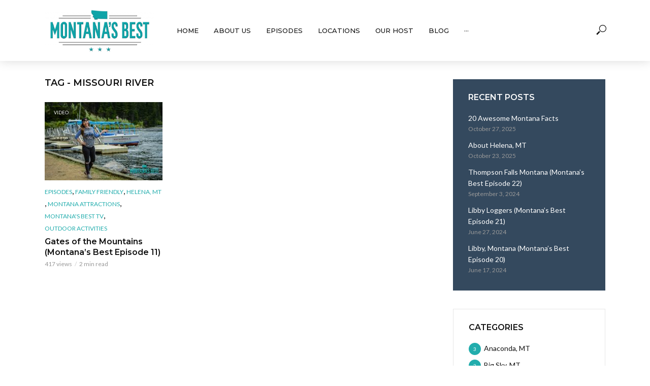

--- FILE ---
content_type: text/html; charset=UTF-8
request_url: https://www.montanasbesttv.com/tag/missouri-river/
body_size: 16645
content:
<!DOCTYPE html>
<html lang="en-US">
<head>
<meta charset="UTF-8">
<meta name="viewport" content="width=device-width,initial-scale=1.0">
<link rel="pingback" href="https://www.montanasbesttv.com/xmlrpc.php">
<link rel="profile" href="https://gmpg.org/xfn/11" />
<title>Missouri River &#8211; Montana&#039;s Best TV</title>
<meta name='robots' content='max-image-preview:large' />
<link rel='dns-prefetch' href='//fonts.googleapis.com' />
<link rel="alternate" type="application/rss+xml" title="Montana&#039;s Best TV &raquo; Feed" href="https://www.montanasbesttv.com/feed/" />
<link rel="alternate" type="application/rss+xml" title="Montana&#039;s Best TV &raquo; Comments Feed" href="https://www.montanasbesttv.com/comments/feed/" />
<link rel="alternate" type="application/rss+xml" title="Montana&#039;s Best TV &raquo; Missouri River Tag Feed" href="https://www.montanasbesttv.com/tag/missouri-river/feed/" />
<script type="text/javascript">
window._wpemojiSettings = {"baseUrl":"https:\/\/s.w.org\/images\/core\/emoji\/14.0.0\/72x72\/","ext":".png","svgUrl":"https:\/\/s.w.org\/images\/core\/emoji\/14.0.0\/svg\/","svgExt":".svg","source":{"concatemoji":"https:\/\/www.montanasbesttv.com\/wp-includes\/js\/wp-emoji-release.min.js?ver=6.2"}};
/*! This file is auto-generated */
!function(e,a,t){var n,r,o,i=a.createElement("canvas"),p=i.getContext&&i.getContext("2d");function s(e,t){p.clearRect(0,0,i.width,i.height),p.fillText(e,0,0);e=i.toDataURL();return p.clearRect(0,0,i.width,i.height),p.fillText(t,0,0),e===i.toDataURL()}function c(e){var t=a.createElement("script");t.src=e,t.defer=t.type="text/javascript",a.getElementsByTagName("head")[0].appendChild(t)}for(o=Array("flag","emoji"),t.supports={everything:!0,everythingExceptFlag:!0},r=0;r<o.length;r++)t.supports[o[r]]=function(e){if(p&&p.fillText)switch(p.textBaseline="top",p.font="600 32px Arial",e){case"flag":return s("\ud83c\udff3\ufe0f\u200d\u26a7\ufe0f","\ud83c\udff3\ufe0f\u200b\u26a7\ufe0f")?!1:!s("\ud83c\uddfa\ud83c\uddf3","\ud83c\uddfa\u200b\ud83c\uddf3")&&!s("\ud83c\udff4\udb40\udc67\udb40\udc62\udb40\udc65\udb40\udc6e\udb40\udc67\udb40\udc7f","\ud83c\udff4\u200b\udb40\udc67\u200b\udb40\udc62\u200b\udb40\udc65\u200b\udb40\udc6e\u200b\udb40\udc67\u200b\udb40\udc7f");case"emoji":return!s("\ud83e\udef1\ud83c\udffb\u200d\ud83e\udef2\ud83c\udfff","\ud83e\udef1\ud83c\udffb\u200b\ud83e\udef2\ud83c\udfff")}return!1}(o[r]),t.supports.everything=t.supports.everything&&t.supports[o[r]],"flag"!==o[r]&&(t.supports.everythingExceptFlag=t.supports.everythingExceptFlag&&t.supports[o[r]]);t.supports.everythingExceptFlag=t.supports.everythingExceptFlag&&!t.supports.flag,t.DOMReady=!1,t.readyCallback=function(){t.DOMReady=!0},t.supports.everything||(n=function(){t.readyCallback()},a.addEventListener?(a.addEventListener("DOMContentLoaded",n,!1),e.addEventListener("load",n,!1)):(e.attachEvent("onload",n),a.attachEvent("onreadystatechange",function(){"complete"===a.readyState&&t.readyCallback()})),(e=t.source||{}).concatemoji?c(e.concatemoji):e.wpemoji&&e.twemoji&&(c(e.twemoji),c(e.wpemoji)))}(window,document,window._wpemojiSettings);
</script>
<style type="text/css">
img.wp-smiley,
img.emoji {
	display: inline !important;
	border: none !important;
	box-shadow: none !important;
	height: 1em !important;
	width: 1em !important;
	margin: 0 0.07em !important;
	vertical-align: -0.1em !important;
	background: none !important;
	padding: 0 !important;
}
</style>
	<link rel='stylesheet' id='wp-block-library-css' href='https://www.montanasbesttv.com/wp-includes/css/dist/block-library/style.min.css?ver=6.2' type='text/css' media='all' />
<link rel='stylesheet' id='classic-theme-styles-css' href='https://www.montanasbesttv.com/wp-includes/css/classic-themes.min.css?ver=6.2' type='text/css' media='all' />
<style id='global-styles-inline-css' type='text/css'>
body{--wp--preset--color--black: #000000;--wp--preset--color--cyan-bluish-gray: #abb8c3;--wp--preset--color--white: #ffffff;--wp--preset--color--pale-pink: #f78da7;--wp--preset--color--vivid-red: #cf2e2e;--wp--preset--color--luminous-vivid-orange: #ff6900;--wp--preset--color--luminous-vivid-amber: #fcb900;--wp--preset--color--light-green-cyan: #7bdcb5;--wp--preset--color--vivid-green-cyan: #00d084;--wp--preset--color--pale-cyan-blue: #8ed1fc;--wp--preset--color--vivid-cyan-blue: #0693e3;--wp--preset--color--vivid-purple: #9b51e0;--wp--preset--color--vlog-acc: #22adad;--wp--preset--color--vlog-meta: #999999;--wp--preset--color--vlog-txt: #111111;--wp--preset--color--vlog-bg: #ffffff;--wp--preset--color--vlog-highlight-txt: #ffffff;--wp--preset--color--vlog-highlight-bg: #34495e;--wp--preset--gradient--vivid-cyan-blue-to-vivid-purple: linear-gradient(135deg,rgba(6,147,227,1) 0%,rgb(155,81,224) 100%);--wp--preset--gradient--light-green-cyan-to-vivid-green-cyan: linear-gradient(135deg,rgb(122,220,180) 0%,rgb(0,208,130) 100%);--wp--preset--gradient--luminous-vivid-amber-to-luminous-vivid-orange: linear-gradient(135deg,rgba(252,185,0,1) 0%,rgba(255,105,0,1) 100%);--wp--preset--gradient--luminous-vivid-orange-to-vivid-red: linear-gradient(135deg,rgba(255,105,0,1) 0%,rgb(207,46,46) 100%);--wp--preset--gradient--very-light-gray-to-cyan-bluish-gray: linear-gradient(135deg,rgb(238,238,238) 0%,rgb(169,184,195) 100%);--wp--preset--gradient--cool-to-warm-spectrum: linear-gradient(135deg,rgb(74,234,220) 0%,rgb(151,120,209) 20%,rgb(207,42,186) 40%,rgb(238,44,130) 60%,rgb(251,105,98) 80%,rgb(254,248,76) 100%);--wp--preset--gradient--blush-light-purple: linear-gradient(135deg,rgb(255,206,236) 0%,rgb(152,150,240) 100%);--wp--preset--gradient--blush-bordeaux: linear-gradient(135deg,rgb(254,205,165) 0%,rgb(254,45,45) 50%,rgb(107,0,62) 100%);--wp--preset--gradient--luminous-dusk: linear-gradient(135deg,rgb(255,203,112) 0%,rgb(199,81,192) 50%,rgb(65,88,208) 100%);--wp--preset--gradient--pale-ocean: linear-gradient(135deg,rgb(255,245,203) 0%,rgb(182,227,212) 50%,rgb(51,167,181) 100%);--wp--preset--gradient--electric-grass: linear-gradient(135deg,rgb(202,248,128) 0%,rgb(113,206,126) 100%);--wp--preset--gradient--midnight: linear-gradient(135deg,rgb(2,3,129) 0%,rgb(40,116,252) 100%);--wp--preset--duotone--dark-grayscale: url('#wp-duotone-dark-grayscale');--wp--preset--duotone--grayscale: url('#wp-duotone-grayscale');--wp--preset--duotone--purple-yellow: url('#wp-duotone-purple-yellow');--wp--preset--duotone--blue-red: url('#wp-duotone-blue-red');--wp--preset--duotone--midnight: url('#wp-duotone-midnight');--wp--preset--duotone--magenta-yellow: url('#wp-duotone-magenta-yellow');--wp--preset--duotone--purple-green: url('#wp-duotone-purple-green');--wp--preset--duotone--blue-orange: url('#wp-duotone-blue-orange');--wp--preset--font-size--small: 12.8px;--wp--preset--font-size--medium: 20px;--wp--preset--font-size--large: 22.4px;--wp--preset--font-size--x-large: 42px;--wp--preset--font-size--normal: 16px;--wp--preset--font-size--huge: 28.8px;--wp--preset--spacing--20: 0.44rem;--wp--preset--spacing--30: 0.67rem;--wp--preset--spacing--40: 1rem;--wp--preset--spacing--50: 1.5rem;--wp--preset--spacing--60: 2.25rem;--wp--preset--spacing--70: 3.38rem;--wp--preset--spacing--80: 5.06rem;--wp--preset--shadow--natural: 6px 6px 9px rgba(0, 0, 0, 0.2);--wp--preset--shadow--deep: 12px 12px 50px rgba(0, 0, 0, 0.4);--wp--preset--shadow--sharp: 6px 6px 0px rgba(0, 0, 0, 0.2);--wp--preset--shadow--outlined: 6px 6px 0px -3px rgba(255, 255, 255, 1), 6px 6px rgba(0, 0, 0, 1);--wp--preset--shadow--crisp: 6px 6px 0px rgba(0, 0, 0, 1);}:where(.is-layout-flex){gap: 0.5em;}body .is-layout-flow > .alignleft{float: left;margin-inline-start: 0;margin-inline-end: 2em;}body .is-layout-flow > .alignright{float: right;margin-inline-start: 2em;margin-inline-end: 0;}body .is-layout-flow > .aligncenter{margin-left: auto !important;margin-right: auto !important;}body .is-layout-constrained > .alignleft{float: left;margin-inline-start: 0;margin-inline-end: 2em;}body .is-layout-constrained > .alignright{float: right;margin-inline-start: 2em;margin-inline-end: 0;}body .is-layout-constrained > .aligncenter{margin-left: auto !important;margin-right: auto !important;}body .is-layout-constrained > :where(:not(.alignleft):not(.alignright):not(.alignfull)){max-width: var(--wp--style--global--content-size);margin-left: auto !important;margin-right: auto !important;}body .is-layout-constrained > .alignwide{max-width: var(--wp--style--global--wide-size);}body .is-layout-flex{display: flex;}body .is-layout-flex{flex-wrap: wrap;align-items: center;}body .is-layout-flex > *{margin: 0;}:where(.wp-block-columns.is-layout-flex){gap: 2em;}.has-black-color{color: var(--wp--preset--color--black) !important;}.has-cyan-bluish-gray-color{color: var(--wp--preset--color--cyan-bluish-gray) !important;}.has-white-color{color: var(--wp--preset--color--white) !important;}.has-pale-pink-color{color: var(--wp--preset--color--pale-pink) !important;}.has-vivid-red-color{color: var(--wp--preset--color--vivid-red) !important;}.has-luminous-vivid-orange-color{color: var(--wp--preset--color--luminous-vivid-orange) !important;}.has-luminous-vivid-amber-color{color: var(--wp--preset--color--luminous-vivid-amber) !important;}.has-light-green-cyan-color{color: var(--wp--preset--color--light-green-cyan) !important;}.has-vivid-green-cyan-color{color: var(--wp--preset--color--vivid-green-cyan) !important;}.has-pale-cyan-blue-color{color: var(--wp--preset--color--pale-cyan-blue) !important;}.has-vivid-cyan-blue-color{color: var(--wp--preset--color--vivid-cyan-blue) !important;}.has-vivid-purple-color{color: var(--wp--preset--color--vivid-purple) !important;}.has-black-background-color{background-color: var(--wp--preset--color--black) !important;}.has-cyan-bluish-gray-background-color{background-color: var(--wp--preset--color--cyan-bluish-gray) !important;}.has-white-background-color{background-color: var(--wp--preset--color--white) !important;}.has-pale-pink-background-color{background-color: var(--wp--preset--color--pale-pink) !important;}.has-vivid-red-background-color{background-color: var(--wp--preset--color--vivid-red) !important;}.has-luminous-vivid-orange-background-color{background-color: var(--wp--preset--color--luminous-vivid-orange) !important;}.has-luminous-vivid-amber-background-color{background-color: var(--wp--preset--color--luminous-vivid-amber) !important;}.has-light-green-cyan-background-color{background-color: var(--wp--preset--color--light-green-cyan) !important;}.has-vivid-green-cyan-background-color{background-color: var(--wp--preset--color--vivid-green-cyan) !important;}.has-pale-cyan-blue-background-color{background-color: var(--wp--preset--color--pale-cyan-blue) !important;}.has-vivid-cyan-blue-background-color{background-color: var(--wp--preset--color--vivid-cyan-blue) !important;}.has-vivid-purple-background-color{background-color: var(--wp--preset--color--vivid-purple) !important;}.has-black-border-color{border-color: var(--wp--preset--color--black) !important;}.has-cyan-bluish-gray-border-color{border-color: var(--wp--preset--color--cyan-bluish-gray) !important;}.has-white-border-color{border-color: var(--wp--preset--color--white) !important;}.has-pale-pink-border-color{border-color: var(--wp--preset--color--pale-pink) !important;}.has-vivid-red-border-color{border-color: var(--wp--preset--color--vivid-red) !important;}.has-luminous-vivid-orange-border-color{border-color: var(--wp--preset--color--luminous-vivid-orange) !important;}.has-luminous-vivid-amber-border-color{border-color: var(--wp--preset--color--luminous-vivid-amber) !important;}.has-light-green-cyan-border-color{border-color: var(--wp--preset--color--light-green-cyan) !important;}.has-vivid-green-cyan-border-color{border-color: var(--wp--preset--color--vivid-green-cyan) !important;}.has-pale-cyan-blue-border-color{border-color: var(--wp--preset--color--pale-cyan-blue) !important;}.has-vivid-cyan-blue-border-color{border-color: var(--wp--preset--color--vivid-cyan-blue) !important;}.has-vivid-purple-border-color{border-color: var(--wp--preset--color--vivid-purple) !important;}.has-vivid-cyan-blue-to-vivid-purple-gradient-background{background: var(--wp--preset--gradient--vivid-cyan-blue-to-vivid-purple) !important;}.has-light-green-cyan-to-vivid-green-cyan-gradient-background{background: var(--wp--preset--gradient--light-green-cyan-to-vivid-green-cyan) !important;}.has-luminous-vivid-amber-to-luminous-vivid-orange-gradient-background{background: var(--wp--preset--gradient--luminous-vivid-amber-to-luminous-vivid-orange) !important;}.has-luminous-vivid-orange-to-vivid-red-gradient-background{background: var(--wp--preset--gradient--luminous-vivid-orange-to-vivid-red) !important;}.has-very-light-gray-to-cyan-bluish-gray-gradient-background{background: var(--wp--preset--gradient--very-light-gray-to-cyan-bluish-gray) !important;}.has-cool-to-warm-spectrum-gradient-background{background: var(--wp--preset--gradient--cool-to-warm-spectrum) !important;}.has-blush-light-purple-gradient-background{background: var(--wp--preset--gradient--blush-light-purple) !important;}.has-blush-bordeaux-gradient-background{background: var(--wp--preset--gradient--blush-bordeaux) !important;}.has-luminous-dusk-gradient-background{background: var(--wp--preset--gradient--luminous-dusk) !important;}.has-pale-ocean-gradient-background{background: var(--wp--preset--gradient--pale-ocean) !important;}.has-electric-grass-gradient-background{background: var(--wp--preset--gradient--electric-grass) !important;}.has-midnight-gradient-background{background: var(--wp--preset--gradient--midnight) !important;}.has-small-font-size{font-size: var(--wp--preset--font-size--small) !important;}.has-medium-font-size{font-size: var(--wp--preset--font-size--medium) !important;}.has-large-font-size{font-size: var(--wp--preset--font-size--large) !important;}.has-x-large-font-size{font-size: var(--wp--preset--font-size--x-large) !important;}
.wp-block-navigation a:where(:not(.wp-element-button)){color: inherit;}
:where(.wp-block-columns.is-layout-flex){gap: 2em;}
.wp-block-pullquote{font-size: 1.5em;line-height: 1.6;}
</style>
<link rel='stylesheet' id='redux-extendify-styles-css' href='https://www.montanasbesttv.com/wp-content/plugins/redux-framework/redux-core/assets/css/extendify-utilities.css?ver=4.4.1' type='text/css' media='all' />
<link rel='stylesheet' id='contact-form-7-css' href='https://www.montanasbesttv.com/wp-content/plugins/contact-form-7/includes/css/styles.css?ver=5.7.6' type='text/css' media='all' />
<link rel='stylesheet' id='mks_shortcodes_simple_line_icons-css' href='https://www.montanasbesttv.com/wp-content/plugins/meks-flexible-shortcodes/css/simple-line/simple-line-icons.css?ver=1.3.5' type='text/css' media='screen' />
<link rel='stylesheet' id='mks_shortcodes_css-css' href='https://www.montanasbesttv.com/wp-content/plugins/meks-flexible-shortcodes/css/style.css?ver=1.3.5' type='text/css' media='screen' />
<link rel='stylesheet' id='mc4wp-form-basic-css' href='https://www.montanasbesttv.com/wp-content/plugins/mailchimp-for-wp/assets/css/form-basic.css?ver=4.9.4' type='text/css' media='all' />
<link rel='stylesheet' id='vlog-fonts-css' href='https://fonts.googleapis.com/css?family=Lato%3A400%7CMontserrat%3A400%2C600%2C500&#038;subset=latin%2Clatin-ext&#038;ver=2.3.1' type='text/css' media='all' />
<link rel='stylesheet' id='vlog-main-css' href='https://www.montanasbesttv.com/wp-content/themes/themeforest/vlog/assets/css/min.css?ver=2.3.1' type='text/css' media='all' />
<style id='vlog-main-inline-css' type='text/css'>
body,#cancel-comment-reply-link,.vlog-wl-action .vlog-button,.vlog-actions-menu .vlog-action-login a {color: #111111;font-family: 'Lato';font-weight: 400;}.vlog-body-box{background-color:#ffffff;}h1, h2, h3, h4, h5, h6,.h1, .h2, .h3, .h4, .h5, .h6,blockquote,.vlog-comments .url,.comment-author b,.vlog-site-header .site-title a,.entry-content thead td,#bbpress-forums .bbp-forum-title, #bbpress-forums .bbp-topic-permalink,.wp-block-cover .wp-block-cover-image-text, .wp-block-cover .wp-block-cover-text, .wp-block-cover h2, .wp-block-cover-image .wp-block-cover-image-text, .wp-block-cover-image .wp-block-cover-text, .wp-block-cover-image h2 {font-family: 'Montserrat';font-weight: 600;}.vlog-site-header a,.dl-menuwrapper li a{font-family: 'Montserrat';font-weight: 500;}body{font-size: 1.6rem;}.entry-headline.h4{font-size: 1.8rem;}.vlog-site-header .vlog-main-nav li a{font-size: 1.3rem;}.vlog-sidebar, .vlog-site-footer p, .vlog-lay-b .entry-content p, .vlog-lay-c .entry-content p, .vlog-lay-d .entry-content p, .vlog-lay-e .entry-content p{font-size: 1.4rem;}.widget .widget-title{font-size: 1.6rem;}.vlog-mod-head .vlog-mod-title h4{font-size: 1.8rem;}h1, .h1 {font-size: 2.8rem;}h2, .h2 {font-size: 2.4rem;}h3, .h3 {font-size: 2.0rem;}h4, .h4, .vlog-no-sid .vlog-lay-d .h5, .vlog-no-sid .vlog-lay-e .h5, .vlog-no-sid .vlog-lay-f .h5 {font-size: 1.8rem;}h5, .h5, .vlog-no-sid .vlog-lay-g .h6 {font-size: 1.6rem;}h6, .h6 {font-size: 1.4rem;}.h7{font-size: 1.3rem;}.entry-headline h4{font-size: 1.8rem;}.meta-item{font-size: 1.2rem;}.vlog-top-bar,.vlog-top-bar .sub-menu{background-color: #34495e;}.vlog-top-bar ul li a,.vlog-site-date{color: #8b97a3;}.vlog-top-bar ul li:hover > a{color: #ffffff;}.vlog-header-middle{height: 120px;}.vlog-header-middle .site-title img{max-height: 120px;}.vlog-site-header,.vlog-header-shadow .vlog-header-wrapper,.vlog-site-header .vlog-main-nav .sub-menu,.vlog-actions-button .sub-menu,.vlog-site-header .vlog-main-nav > li:hover > a,.vlog-actions-button:hover > span,.vlog-action-search.active.vlog-actions-button > span,.vlog-actions-search input[type=text]:focus,.vlog-responsive-header,.dl-menuwrapper .dl-menu{background-color: #ffffff;}.vlog-site-header,.vlog-site-header .entry-title a,.vlog-site-header a,.vlog-custom-cart,.dl-menuwrapper li a,.vlog-site-header .vlog-search-form input[type=text],.vlog-responsive-header,.vlog-responsive-header a.vlog-responsive-header .entry-title a,.dl-menuwrapper button,.vlog-remove-wl, .vlog-remove-ll {color: #111111;}.vlog-main-nav .sub-menu li:hover > a,.vlog-main-nav > .current_page_item > a,.vlog-main-nav .current-menu-item > a,.vlog-main-nav li:not(.menu-item-has-children):hover > a,.vlog-actions-button.vlog-action-search:hover span,.vlog-actions-button.vlog-cart-icon:hover a,.dl-menuwrapper li a:focus,.dl-menuwrapper li a:hover,.dl-menuwrapper button:hover,.vlog-main-nav .vlog-mega-menu .entry-title a:hover,.vlog-menu-posts .entry-title a:hover,.vlog-menu-posts .vlog-remove-wl:hover{color: #2badad;}.vlog-site-header .vlog-search-form input[type=text]::-webkit-input-placeholder { color: #111111;}.vlog-site-header .vlog-search-form input[type=text]::-moz-placeholder {color: #111111;}.vlog-site-header .vlog-search-form input[type=text]:-ms-input-placeholder {color: #111111;}.vlog-watch-later-count{background-color: #2badad;}.pulse{-webkit-box-shadow: 0 0 0 0 #f0f0f0, 0 0 0 0 rgba(43,173,173,0.7);box-shadow: 0 0 0 0 #f0f0f0, 0 0 0 0 rgba(43,173,173,0.7);}.vlog-header-bottom{background: #f6f6f6;}.vlog-header-bottom,.vlog-header-bottom .entry-title a,.vlog-header-bottom a,.vlog-header-bottom .vlog-search-form input[type=text]{color: #111111;}.vlog-header-bottom .vlog-main-nav .sub-menu li:hover > a, .vlog-header-bottom .vlog-main-nav > .current_page_item > a, .vlog-header-bottom .vlog-main-nav .current-menu-item > a, .vlog-header-bottom .vlog-main-nav li:not(.menu-item-has-children):hover > a, .vlog-header-bottom .vlog-actions-button.vlog-action-search:hover span,.vlog-header-bottom .entry-title a:hover,.vlog-header-bottom .vlog-remove-wl:hover,.vlog-header-bottom .vlog-mega-menu .entry-title a:hover{color: #9b59b6;}.vlog-header-bottom .vlog-search-form input[type=text]::-webkit-input-placeholder { color: #111111;}.vlog-header-bottom .vlog-search-form input[type=text]::-moz-placeholder {color: #111111;}.vlog-header-bottom .vlog-search-form input[type=text]:-ms-input-placeholder {color: #111111;}.vlog-header-bottom .vlog-watch-later-count{background-color: #9b59b6;}.vlog-header-bottom .pulse{-webkit-box-shadow: 0 0 0 0 #f0f0f0, 0 0 0 0 rgba(155,89,182,0.7);box-shadow: 0 0 0 0 #f0f0f0, 0 0 0 0 rgba(155,89,182,0.7);}.vlog-sticky-header.vlog-site-header,.vlog-sticky-header.vlog-site-header .vlog-main-nav .sub-menu,.vlog-sticky-header .vlog-actions-button .sub-menu,.vlog-sticky-header.vlog-site-header .vlog-main-nav > li:hover > a,.vlog-sticky-header .vlog-actions-button:hover > span,.vlog-sticky-header .vlog-action-search.active.vlog-actions-button > span,.vlog-sticky-header .vlog-actions-search input[type=text]:focus{background-color: #ffffff;}.vlog-sticky-header,.vlog-sticky-header .entry-title a,.vlog-sticky-header a,.vlog-sticky-header .vlog-search-form input[type=text],.vlog-sticky-header.vlog-site-header a{color: #111111;}.vlog-sticky-header .vlog-main-nav .sub-menu li:hover > a,.vlog-sticky-header .vlog-main-nav > .current_page_item > a,.vlog-sticky-header .vlog-main-nav li:not(.menu-item-has-children):hover > a,.vlog-sticky-header .vlog-actions-button.vlog-action-search:hover span,.vlog-sticky-header.vlog-header-bottom .vlog-main-nav .current-menu-item > a,.vlog-sticky-header.vlog-header-bottom .entry-title a:hover,.vlog-sticky-header.vlog-header-bottom.vlog-remove-wl:hover,.vlog-sticky-header .vlog-main-nav .vlog-mega-menu .entry-title a:hover,.vlog-sticky-header .vlog-menu-posts .entry-title a:hover,.vlog-sticky-header .vlog-menu-posts .vlog-remove-wl:hover {color: #2badad;}.vlog-header-bottom .vlog-search-form input[type=text]::-webkit-input-placeholder { color: #111111;}.vlog-header-bottom .vlog-search-form input[type=text]::-moz-placeholder {color: #111111;}.vlog-header-bottom .vlog-search-form input[type=text]:-ms-input-placeholder {color: #111111;}.vlog-sticky-header .vlog-watch-later-count{background-color: #2badad;}.vlog-sticky-header .pulse{-webkit-box-shadow: 0 0 0 0 #f0f0f0, 0 0 0 0 rgba(43,173,173,0.7);box-shadow: 0 0 0 0 #f0f0f0, 0 0 0 0 rgba(43,173,173,0.7);}a{color: #22adad; }.meta-item,.meta-icon,.meta-comments a,.vlog-prev-next-nav .vlog-pn-ico,.comment-metadata a,.widget_calendar table caption,.widget_archive li,.widget_recent_comments li,.rss-date,.widget_rss cite,.widget_tag_cloud a:after,.widget_recent_entries li .post-date,.meta-tags a:after,.bbp-forums .bbp-forum-freshness a,#vlog-video-sticky-close{color: #999999; }.vlog-pagination .dots:hover, .vlog-pagination a, .vlog-post .entry-category a:hover,a.meta-icon:hover,.meta-comments:hover,.meta-comments:hover a,.vlog-prev-next-nav a,.widget_tag_cloud a,.widget_calendar table tfoot tr td a,.vlog-button-search,.meta-tags a,.vlog-all-link:hover,.vlog-sl-item:hover,.entry-content-single .meta-tags a:hover,#bbpress-forums .bbp-forum-title, #bbpress-forums .bbp-topic-permalink{color: #111111; }.vlog-count,.vlog-button,.vlog-pagination .vlog-button,.vlog-pagination .vlog-button:hover,.vlog-listen-later-count,.vlog-cart-icon a .vlog-cart-count,a.page-numbers:hover,.widget_calendar table tbody td a,.vlog-load-more a,.vlog-next a,.vlog-prev a,.vlog-pagination .next,.vlog-pagination .prev,.mks_author_link,.mks_read_more a,.vlog-wl-action .vlog-button,body .mejs-controls .mejs-time-rail .mejs-time-current,.vlog-link-pages a,body a.llms-button-action {background-color: #22adad;}body a.llms-button-action:hover {background-color: #22adad;color: #fff;}.vlog-pagination .uil-ripple-css div:nth-of-type(1),.vlog-pagination .uil-ripple-css div:nth-of-type(2),blockquote{border-color: #22adad;}.entry-content-single a,#bbpress-forums .bbp-forum-title:hover, #bbpress-forums .bbp-topic-permalink:hover{color: #22adad;}.entry-content-single a:hover{color: #111111;}.vlog-site-content,.vlog-content .entry-content-single a.vlog-popup-img { background: #ffffff;}.vlog-content .entry-content-single a.vlog-popup-img{color: #ffffff;}h1,h2,h3,h4,h5,h6,.h1, .h2, .h3, .h4, .h5, .h6,.entry-title a,.vlog-comments .url,.rsswidget:hover,.vlog-format-inplay .entry-category a:hover,.vlog-format-inplay .meta-comments a:hover,.vlog-format-inplay .action-item,.vlog-format-inplay .entry-title a,.vlog-format-inplay .entry-title a:hover { color: #111111;}.widget ul li a{color: #111111;}.widget ul li a:hover,.entry-title a:hover,.widget .vlog-search-form .vlog-button-search:hover,.bypostauthor .comment-body .fn:before,.vlog-comments .url:hover,#cancel-comment-reply-link,.widget_tag_cloud a:hover,.meta-tags a:hover,.vlog-remove-wl:hover{color: #22adad;}.entry-content p{color: #111111;}.widget_calendar #today:after{background: rgba(17,17,17,0.1)}.vlog-button,.vlog-button a,.vlog-pagination .vlog-button,.vlog-pagination .next,.vlog-pagination .prev,a.page-numbers:hover,.widget_calendar table tbody td a,.vlog-featured-info-2 .entry-title a,.vlog-load-more a,.vlog-next a,.vlog-prev a,.mks_author_link,.mks_read_more a,.vlog-wl-action .vlog-button,.vlog-link-pages a,.vlog-link-pages a:hover{color: #FFF;}#cancel-comment-reply-link, .comment-reply-link, .vlog-rm,.vlog-mod-actions .vlog-all-link,.vlog-slider-controls .owl-next, .vlog-slider-controls .owl-prev {color: #22adad; border-color: rgba(34,173,173,0.7)}.vlog-mod-actions .vlog-all-link:hover,.vlog-slider-controls .owl-next:hover, .vlog-slider-controls .owl-prev:hover {color: #111111; border-color: rgba(17,17,17,0.7)}.comment-reply-link:hover,.vlog-rm:hover,a.button.product_type_simple.add_to_cart_button:hover,a.added_to_cart:hover,#cancel-comment-reply-link:hover{color: #111111;border-color: #111111;}.wp-block-button__link,.wp-block-search__button{background: #22adad; color: #ffffff;}.wp-block-button__link:hover,.wp-block-search__button:hover{color: #ffffff;}.wp-block-separator{border-color: rgba(17,17,17,0.2);border-bottom-width: 1px;}.wp-block-calendar tfoot a{color: #22adad; }.vlog-highlight .entry-category,.vlog-highlight .entry-category a,.vlog-highlight .meta-item a,.vlog-highlight .meta-item span,.vlog-highlight .meta-item,.vlog-highlight.widget_tag_cloud a:hover{color: rgba(255,255,255,0.5);}.vlog-highlight {background: #34495e;color: #ffffff;border: none;}.vlog-highlight .widget-title{border-bottom-color: rgba(255,255,255,0.1);}.vlog-highlight .entry-title,.vlog-highlight .entry-category a:hover,.vlog-highlight .action-item,.vlog-highlight .meta-item a:hover,.vlog-highlight .widget-title span,.vlog-highlight .entry-title a,.widget.vlog-highlight ul li a,.vlog-highlight.widget_calendar table tfoot tr td a,.vlog-highlight .widget_tag_cloud a{color: #ffffff;}.vlog-highlight .widget_calendar #today:after{ background: rgba(255,255,255,0.1);}.widget.vlog-highlightinput[type=number], .widget.vlog-highlight input[type=text], .widget.vlog-highlight input[type=email], .widget.vlog-highlight input[type=url], .widget.vlog-highlight input[type=tel], .widget.vlog-highlight input[type=date], .widget.vlog-highlight input[type=password], .widget.vlog-highlight select, .widget.vlog-highlight textarea{background: #FFF;color: #111;border-color: rgba(255,255,255,0.1);}.vlog-highlight .vlog-button-search{color:#111;}.vlog-bg-box,.author .vlog-mod-desc,.vlog-bg{background: rgba(17,17,17,0.05);}.vlog-pagination .current{background: rgba(17,17,17,0.1);}.vlog-site-footer{background: #34495e;color: #ffffff;}.vlog-site-footer .widget-title,.vlog-site-footer .widget_calendar table tbody td a,.vlog-site-footer .widget_calendar table tfoot tr td a,.vlog-site-footer .widget.mks_author_widget h3,.vlog-site-footer.mks_author_link,.vlog-site-footer .vlog-button:hover,.vlog-site-footer .meta-item a:hover,.vlog-site-footer .entry-category a:hover {color: #ffffff;}.vlog-site-footer a,.vlog-site-footer ul li a,.vlog-site-footer .widget_calendar table tbody td a:hover,.vlog-site-footer .widget_calendar table tfoot tr td a:hover{color: rgba(255,255,255,0.8);}.vlog-site-footer .meta-item a,.vlog-site-footer .meta-item .meta-icon,.vlog-site-footer .widget_recent_entries li .post-date,.vlog-site-footer .meta-item{color: rgba(255,255,255,0.5);}.vlog-site-footer .meta-comments:hover,.vlog-site-footer ul li a:hover,.vlog-site-footer a:hover{color: #319ca0;}.vlog-site-footer .widget .vlog-count,.vlog-site-footer .widget_calendar table tbody td a,.vlog-site-footer a.mks_author_link,.vlog-site-footer a.mks_author_link:hover,.vlog-site-footer .widget_calendar table tbody td a:hover{color: #34495e;background: #319ca0;}.vlog-site-footer .widget .vlog-search-form input[type=text],.vlog-site-footer select{ background: #FFF; color: #111; border:#ffffff;}.vlog-site-footer .widget .vlog-search-form .vlog-button-search{color: #111;}.vlog-site-footer .vlog-mod-actions .vlog-all-link, .vlog-site-footer .vlog-slider-controls .owl-next, .vlog-site-footer .vlog-slider-controls .owl-prev{ color: rgba(255,255,255,0.8); border-color:rgba(255,255,255,0.8);}.vlog-site-footer .vlog-mod-actions .vlog-all-link:hover, .vlog-site-footer .vlog-slider-controls .owl-next:hover, .vlog-site-footer .vlog-slider-controls .owl-prev:hover{ color: rgba(255,255,255,1); border-color:rgba(255,255,255,1);}.entry-content-single ul > li:before,.vlog-comments .comment-content ul > li:before{color: #22adad;}input[type=number], input[type=text], input[type=email],input[type=search], input[type=url], input[type=tel], input[type=date], input[type=password], select, textarea,.widget,.vlog-comments,.comment-list,.comment .comment-respond,.widget .vlog-search-form input[type=text],.vlog-content .vlog-prev-next-nav,.vlog-wl-action,.vlog-mod-desc .vlog-search-form,.entry-content table,.entry-content td, .entry-content th,.entry-content-single table,.entry-content-single td, .entry-content-single th,.vlog-comments table,.vlog-comments td, .vlog-comments th,.wp-block-calendar tfoot{border-color: rgba(17,17,17,0.1);}input[type=number]:focus, input[type=text]:focus, input[type=email]:focus, input[type=url]:focus, input[type=tel]:focus, input[type=date]:focus, input[type=password]:focus, select:focus, textarea:focus{border-color: rgba(17,17,17,0.3);}input[type=number], input[type=text], input[type=email], input[type=url], input[type=tel], input[type=date], input[type=password], select, textarea{background-color: rgba(17,17,17,0.03);}body div.wpforms-container-full .wpforms-form input, body div.wpforms-container-full .wpforms-form select, body div.wpforms-container-full .wpforms-form textarea {background-color: rgba(17,17,17,0.03) !important; border-color: rgba(17,17,17,0.1) !important;}.vlog-button,input[type="submit"],.wpcf7-submit,input[type="button"],body div.wpforms-container-full .wpforms-form input[type=submit], body div.wpforms-container-full .wpforms-form button[type=submit], body div.wpforms-container-full .wpforms-form .wpforms-page-button,body div.wpforms-container-full .wpforms-form input[type=submit]:hover, body div.wpforms-container-full .wpforms-form button[type=submit]:hover, body div.wpforms-container-full .wpforms-form .wpforms-page-button:hover {background-color: #22adad;}.vlog-comments .comment-content{color: rgba(17,17,17,0.8);}li.bypostauthor > .comment-body,.vlog-rm {border-color: #22adad;}.vlog-ripple-circle{stroke: #22adad;}.vlog-cover-bg,.vlog-featured-2 .vlog-featured-item,.vlog-featured-3 .vlog-featured-item,.vlog-featured-4 .owl-item,.vlog-featured-5{height: 500px;}.vlog-fa-5-wrapper{height: 428px;}.vlog-fa-5-wrapper .fa-item{height: 178px;}div.bbp-submit-wrapper button, #bbpress-forums #bbp-your-profile fieldset.submit button{color:#FFF;background-color: #22adad;}.vlog-breadcrumbs a:hover{color: #111111;}.vlog-breadcrumbs{ border-bottom: 1px solid rgba(17,17,17,0.1);}.vlog-special-tag-label{background-color: rgba(34,173,173,0.5);}.vlog-special-tag-label{background-color: rgba(34,173,173,0.5);}.entry-image:hover .vlog-special-tag-label{background-color: rgba(34,173,173,0.8);}.vlog-format-inplay .entry-category a,.vlog-format-inplay .action-item:hover,.vlog-featured .vlog-format-inplay .meta-icon,.vlog-featured .vlog-format-inplay .meta-item,.vlog-format-inplay .meta-comments a,.vlog-featured-2 .vlog-format-inplay .entry-category a,.vlog-featured-2 .vlog-format-inplay .action-item:hover,.vlog-featured-2 .vlog-format-inplay .meta-icon,.vlog-featured-2 .vlog-format-inplay .meta-item,.vlog-featured-2 .vlog-format-inplay .meta-comments a{color: rgba(17,17,17,0.7);}.site-title{text-transform: uppercase;}.site-description{text-transform: uppercase;}.vlog-site-header{text-transform: uppercase;}.vlog-top-bar{text-transform: uppercase;}.entry-title{text-transform: none;}.entry-category a{text-transform: uppercase;}.vlog-mod-title, comment-author .fn{text-transform: uppercase;}.widget-title{text-transform: uppercase;}.has-small-font-size{ font-size: 1.1rem;}.has-large-font-size{ font-size: 1.8rem;}.has-huge-font-size{ font-size: 2.1rem;}@media(min-width: 768px){.has-small-font-size{ font-size: 1.2rem;}.has-normal-font-size{ font-size: 1.6rem;}.has-large-font-size{ font-size: 2.2rem;}.has-huge-font-size{ font-size: 2.8rem;}}.has-vlog-acc-background-color{ background-color: #22adad;}.has-vlog-acc-color{ color: #22adad;}.has-vlog-meta-background-color{ background-color: #999999;}.has-vlog-meta-color{ color: #999999;}.has-vlog-txt-background-color{ background-color: #111111;}.has-vlog-txt-color{ color: #111111;}.has-vlog-bg-background-color{ background-color: #ffffff;}.has-vlog-bg-color{ color: #ffffff;}.has-vlog-highlight-txt-background-color{ background-color: #ffffff;}.has-vlog-highlight-txt-color{ color: #ffffff;}.has-vlog-highlight-bg-background-color{ background-color: #34495e;}.has-vlog-highlight-bg-color{ color: #34495e;}
</style>
<link rel='stylesheet' id='meks-ads-widget-css' href='https://www.montanasbesttv.com/wp-content/plugins/meks-easy-ads-widget/css/style.css?ver=2.0.6' type='text/css' media='all' />
<link rel='stylesheet' id='meks_instagram-widget-styles-css' href='https://www.montanasbesttv.com/wp-content/plugins/meks-easy-instagram-widget/css/widget.css?ver=6.2' type='text/css' media='all' />
<link rel='stylesheet' id='meks-flickr-widget-css' href='https://www.montanasbesttv.com/wp-content/plugins/meks-simple-flickr-widget/css/style.css?ver=1.2' type='text/css' media='all' />
<link rel='stylesheet' id='meks-author-widget-css' href='https://www.montanasbesttv.com/wp-content/plugins/meks-smart-author-widget/css/style.css?ver=1.1.3' type='text/css' media='all' />
<link rel='stylesheet' id='meks-social-widget-css' href='https://www.montanasbesttv.com/wp-content/plugins/meks-smart-social-widget/css/style.css?ver=1.6' type='text/css' media='all' />
<link rel='stylesheet' id='meks-themeforest-widget-css' href='https://www.montanasbesttv.com/wp-content/plugins/meks-themeforest-smart-widget/css/style.css?ver=1.4' type='text/css' media='all' />
<link rel='stylesheet' id='esf-custom-fonts-css' href='https://www.montanasbesttv.com/wp-content/plugins/easy-facebook-likebox/frontend/assets/css/esf-custom-fonts.css?ver=6.2' type='text/css' media='all' />
<link rel='stylesheet' id='esf-insta-frontend-css' href='https://www.montanasbesttv.com/wp-content/plugins/easy-facebook-likebox//instagram/frontend/assets/css/esf-insta-frontend.css?ver=6.2' type='text/css' media='all' />
<link rel='stylesheet' id='esf-insta-customizer-style-css' href='https://www.montanasbesttv.com/wp-admin/admin-ajax.php?action=esf-insta-customizer-style&#038;ver=6.2' type='text/css' media='all' />
<link rel='stylesheet' id='meks_ess-main-css' href='https://www.montanasbesttv.com/wp-content/plugins/meks-easy-social-share/assets/css/main.css?ver=1.2.9' type='text/css' media='all' />
<!--n2css--><script type='text/javascript' src='https://www.montanasbesttv.com/wp-includes/js/jquery/jquery.min.js?ver=3.6.3' id='jquery-core-js'></script>
<script type='text/javascript' src='https://www.montanasbesttv.com/wp-includes/js/jquery/jquery-migrate.min.js?ver=3.4.0' id='jquery-migrate-js'></script>
<script type='text/javascript' src='https://www.montanasbesttv.com/wp-content/plugins/easy-facebook-likebox/frontend/assets/js/imagesloaded.pkgd.min.js?ver=6.2' id='imagesloaded.pkgd.min-js'></script>
<script type='text/javascript' id='esf-insta-public-js-extra'>
/* <![CDATA[ */
var esf_insta = {"ajax_url":"https:\/\/www.montanasbesttv.com\/wp-admin\/admin-ajax.php","version":"free","nonce":"1fc55f6c00"};
/* ]]> */
</script>
<script type='text/javascript' src='https://www.montanasbesttv.com/wp-content/plugins/easy-facebook-likebox//instagram/frontend/assets/js/esf-insta-public.js?ver=1' id='esf-insta-public-js'></script>
<link rel="https://api.w.org/" href="https://www.montanasbesttv.com/wp-json/" /><link rel="alternate" type="application/json" href="https://www.montanasbesttv.com/wp-json/wp/v2/tags/184" /><link rel="EditURI" type="application/rsd+xml" title="RSD" href="https://www.montanasbesttv.com/xmlrpc.php?rsd" />
<link rel="wlwmanifest" type="application/wlwmanifest+xml" href="https://www.montanasbesttv.com/wp-includes/wlwmanifest.xml" />
<meta name="generator" content="WordPress 6.2" />
<meta name="generator" content="Redux 4.4.1" /><meta name="cdp-version" content="1.3.9" /><link rel="icon" href="https://www.montanasbesttv.com/wp-content/uploads/2021/09/cropped-favicon-32x32.png" sizes="32x32" />
<link rel="icon" href="https://www.montanasbesttv.com/wp-content/uploads/2021/09/cropped-favicon-192x192.png" sizes="192x192" />
<link rel="apple-touch-icon" href="https://www.montanasbesttv.com/wp-content/uploads/2021/09/cropped-favicon-180x180.png" />
<meta name="msapplication-TileImage" content="https://www.montanasbesttv.com/wp-content/uploads/2021/09/cropped-favicon-270x270.png" />
		<style type="text/css" id="wp-custom-css">
			.es_textbox_class,
.mc4wp-form-basic input[type=email]{
    border-color:#7c7b97 !important;
    color:#fff;
}
.mc4wp-form-basic label{font-weight:normal;}
.mc4wp-form-basic .mc4wp-success{color:#5bff4e;}
.bgcat{
    background-color:#07a7a7;
    color:#fff;padding:30px 30px;
    margin-bottom:40px;
}

.bgpict{
    background: url("https://www.montanasbesttv.com/wp-content/uploads/2021/09/juliemacposter-1x.jpg") top center no-repeat;
    background-size: cover;
    min-height: 520px;
}
.bgpict2{
    background: url("https://www.montanasbesttv.com/wp-content/uploads/2021/09/indexpagebg-mountainscene-2x-littlesky.jpg") bottom center no-repeat;
    background-size: cover;
    min-height: 700px;
    color:#fff !important;
}
.vlog-button, input[type="submit"],.es_textbox_button,.mc4wp-form-basic input[type=submit]
{background-color: #6A5ACD !important;}
.btnbig{
    font-size: 16px;
    padding: 18px 32px;
}
.bgpict2 h2{color:#fff !important;}
.list>li {
    margin-bottom:15px;
    line-height: 26px;
    padding-left: 20px;
    position: relative;
}
.list>li::before {
    content: "\2022 \00a0\00a0";
    color: #f8ac43;
    font-size: 24px;
    font-weight: 700;
    font-family: Arial,'Open Sans',sans-serif;
    height: 26px;
    line-height: 26px;
    position: absolute;
    top: 2px;
    left: 0;
}
@media (-webkit-min-device-pixel-ratio: 2), 
(min-resolution: 192dpi) { 

    .bgpict{
        background:url("https://www.montanasbesttv.com/wp-content/uploads/2021/09/juliemacposter-1x.jpg") top center no-repeat;
        background-size: cover;
        min-height: 520px;
    }
    .bgpict2{
        background:url("https://www.montanasbesttv.com/wp-content/uploads/2021/09/indexpagebg-mountainscene-2x-littlesky.jpg") bottom center no-repeat;
        background-size: cover;
        min-height: 700px;
    }
}
@media screen and (min-width: 1600px) {
    .bgpict{
        min-height: 620px;
    }
}		</style>
		<style id="wpforms-css-vars-root">
				:root {
					--wpforms-field-border-radius: 3px;
--wpforms-field-background-color: #ffffff;
--wpforms-field-border-color: rgba( 0, 0, 0, 0.25 );
--wpforms-field-text-color: rgba( 0, 0, 0, 0.7 );
--wpforms-label-color: rgba( 0, 0, 0, 0.85 );
--wpforms-label-sublabel-color: rgba( 0, 0, 0, 0.55 );
--wpforms-label-error-color: #d63637;
--wpforms-button-border-radius: 3px;
--wpforms-button-background-color: #066aab;
--wpforms-button-text-color: #ffffff;
--wpforms-field-size-input-height: 43px;
--wpforms-field-size-input-spacing: 15px;
--wpforms-field-size-font-size: 16px;
--wpforms-field-size-line-height: 19px;
--wpforms-field-size-padding-h: 14px;
--wpforms-field-size-checkbox-size: 16px;
--wpforms-field-size-sublabel-spacing: 5px;
--wpforms-field-size-icon-size: 1;
--wpforms-label-size-font-size: 16px;
--wpforms-label-size-line-height: 19px;
--wpforms-label-size-sublabel-font-size: 14px;
--wpforms-label-size-sublabel-line-height: 17px;
--wpforms-button-size-font-size: 17px;
--wpforms-button-size-height: 41px;
--wpforms-button-size-padding-h: 15px;
--wpforms-button-size-margin-top: 10px;

				}
			</style></head>

<body class="archive tag tag-missouri-river tag-184 vlog-v_2_3_1">

	    
                
                
        <header id="header" class="vlog-site-header vlog-header-shadow hidden-xs hidden-sm">
            
            <div class="vlog-header-wrapper">
<div class="container">
	<div class="vlog-header-1 vlog-header-middle">
		<div class="vlog-slot-l">
			
<div class="vlog-site-branding vlog-logo-only">

			<span class="site-title h1"><a href="https://www.montanasbesttv.com/" rel="home"><img class="vlog-logo" src="https://www.montanasbesttv.com/wp-content/uploads/2021/02/Montanas-Best-No-Taglne-scaled.jpg" alt="Montana&#039;s Best TV"></a></span>
	
	</div>

		</div>
		<div class="vlog-slot-c">
			<nav class="vlog-main-navigation">	
				<ul id="menu-topmenu" class="vlog-main-nav vlog-menu"><li id="menu-item-35" class="menu-item menu-item-type-post_type menu-item-object-page menu-item-home menu-item-35"><a href="https://www.montanasbesttv.com/">Home</a><li id="menu-item-573" class="menu-item menu-item-type-post_type menu-item-object-page menu-item-573"><a href="https://www.montanasbesttv.com/about-us/">About Us</a><li id="menu-item-516" class="menu-item menu-item-type-post_type menu-item-object-page menu-item-516"><a href="https://www.montanasbesttv.com/episodes/">Episodes</a><li id="menu-item-834" class="menu-item menu-item-type-post_type menu-item-object-page menu-item-has-children menu-item-834"><a href="https://www.montanasbesttv.com/locations-in-montana/">Locations</a>
<ul class="sub-menu">
	<li id="menu-item-896" class="menu-item menu-item-type-post_type menu-item-object-page menu-item-896"><a href="https://www.montanasbesttv.com/anaconda-montana/">Anaconda, MT</a>	<li id="menu-item-914" class="menu-item menu-item-type-post_type menu-item-object-page menu-item-914"><a href="https://www.montanasbesttv.com/big-sky/">Big Sky, MT</a>	<li id="menu-item-880" class="menu-item menu-item-type-post_type menu-item-object-page menu-item-880"><a href="https://www.montanasbesttv.com/billings-montana/">Billings, MT</a>	<li id="menu-item-1049" class="menu-item menu-item-type-post_type menu-item-object-page menu-item-1049"><a href="https://www.montanasbesttv.com/bozeman-montana/">Bozeman, MT</a>	<li id="menu-item-1041" class="menu-item menu-item-type-post_type menu-item-object-page menu-item-1041"><a href="https://www.montanasbesttv.com/columbia-falls-mt/">Columbia Falls, MT</a>	<li id="menu-item-852" class="menu-item menu-item-type-post_type menu-item-object-page menu-item-852"><a href="https://www.montanasbesttv.com/whitefish-montana/">Whitefish, MT</a></ul>
<li id="menu-item-474" class="menu-item menu-item-type-post_type menu-item-object-page menu-item-474"><a href="https://www.montanasbesttv.com/about-our-host-julie-mac/">Our Host</a><li id="menu-item-496" class="menu-item menu-item-type-post_type menu-item-object-page menu-item-has-children menu-item-496"><a href="https://www.montanasbesttv.com/blog-2/">Blog</a>
<ul class="sub-menu">
	<li id="menu-item-1143" class="menu-item menu-item-type-post_type menu-item-object-page menu-item-1143"><a href="https://www.montanasbesttv.com/blog-2/montana-attractions/">Montana Attractions</a>	<li id="menu-item-543" class="menu-item menu-item-type-post_type menu-item-object-page menu-item-543"><a href="https://www.montanasbesttv.com/blog-2/family-friendly/">Family Friendly</a>	<li id="menu-item-534" class="menu-item menu-item-type-post_type menu-item-object-page menu-item-534"><a href="https://www.montanasbesttv.com/blog-2/taste-bud-experiences/">Taste Bud Experiences</a>	<li id="menu-item-1145" class="menu-item menu-item-type-post_type menu-item-object-page menu-item-1145"><a href="https://www.montanasbesttv.com/blog-2/montana-parks/">Montana Parks</a>	<li id="menu-item-1144" class="menu-item menu-item-type-post_type menu-item-object-page menu-item-1144"><a href="https://www.montanasbesttv.com/blog-2/montana-outdoor-activities/">Montana Outdoor Activities</a>	<li id="menu-item-550" class="menu-item menu-item-type-post_type menu-item-object-page menu-item-550"><a href="https://www.montanasbesttv.com/blog-2/businesses-worth-mentioning/">Businesses Worth Mentioning</a>	<li id="menu-item-633" class="menu-item menu-item-type-post_type menu-item-object-page menu-item-633"><a href="https://www.montanasbesttv.com/blog-2/word-on-the-street/">Word On The Street</a>	<li id="menu-item-1146" class="menu-item menu-item-type-post_type menu-item-object-page menu-item-1146"><a href="https://www.montanasbesttv.com/blog-2/montana-best-hats/">Montana Best Hats</a></ul>
<li id="menu-item-520" class="menu-item menu-item-type-post_type menu-item-object-page menu-item-520"><a href="https://www.montanasbesttv.com/contact-us/">Contact Us</a><li id="vlog-menu-item-more" class="menu-item menu-item-type-custom menu-item-object-custom menu-item-has-children"><a href="javascript:void(0)">&middot;&middot;&middot;</a><ul class="sub-menu"></ul></li></ul>	</nav>     
		</div> 	
		<div class="vlog-slot-r">
				<div class="vlog-actions-menu">
	<ul class="vlog-menu">
					<li class="vlog-actions-button vlog-action-search">
	<span>
		<i class="fv fv-search"></i>
	</span>
	<ul class="sub-menu">
		<form class="vlog-search-form" action="https://www.montanasbesttv.com/" method="get"><input name="s" type="text" value="" placeholder="Type here to search..." /><button type="submit" class="vlog-button-search"><i class="fv fv-search"></i></button>
</form>	</ul>
</li>								</ul>
	</div>
		</div>
	</div>
</div>
</div>    
        </header>
    
                        					
<div id="vlog-sticky-header" class="vlog-sticky-header vlog-site-header vlog-header-shadow vlog-header-bottom hidden-xs hidden-sm">
	
		<div class="container">
				<div class="vlog-slot-l">
										
<div class="vlog-site-branding vlog-logo-only">

			<span class="site-title h1"><a href="https://www.montanasbesttv.com/" rel="home"><img class="vlog-logo" src="https://www.montanasbesttv.com/wp-content/uploads/2021/02/Montanas-Best-No-Taglne-scaled.jpg" alt="Montana&#039;s Best TV"></a></span>
	
	</div>

				</div>
				<div class="vlog-slot-c">
											<nav class="vlog-main-navigation">	
				<ul id="menu-topmenu-1" class="vlog-main-nav vlog-menu"><li class="menu-item menu-item-type-post_type menu-item-object-page menu-item-home menu-item-35"><a href="https://www.montanasbesttv.com/">Home</a><li class="menu-item menu-item-type-post_type menu-item-object-page menu-item-573"><a href="https://www.montanasbesttv.com/about-us/">About Us</a><li class="menu-item menu-item-type-post_type menu-item-object-page menu-item-516"><a href="https://www.montanasbesttv.com/episodes/">Episodes</a><li class="menu-item menu-item-type-post_type menu-item-object-page menu-item-has-children menu-item-834"><a href="https://www.montanasbesttv.com/locations-in-montana/">Locations</a>
<ul class="sub-menu">
	<li class="menu-item menu-item-type-post_type menu-item-object-page menu-item-896"><a href="https://www.montanasbesttv.com/anaconda-montana/">Anaconda, MT</a>	<li class="menu-item menu-item-type-post_type menu-item-object-page menu-item-914"><a href="https://www.montanasbesttv.com/big-sky/">Big Sky, MT</a>	<li class="menu-item menu-item-type-post_type menu-item-object-page menu-item-880"><a href="https://www.montanasbesttv.com/billings-montana/">Billings, MT</a>	<li class="menu-item menu-item-type-post_type menu-item-object-page menu-item-1049"><a href="https://www.montanasbesttv.com/bozeman-montana/">Bozeman, MT</a>	<li class="menu-item menu-item-type-post_type menu-item-object-page menu-item-1041"><a href="https://www.montanasbesttv.com/columbia-falls-mt/">Columbia Falls, MT</a>	<li class="menu-item menu-item-type-post_type menu-item-object-page menu-item-852"><a href="https://www.montanasbesttv.com/whitefish-montana/">Whitefish, MT</a></ul>
<li class="menu-item menu-item-type-post_type menu-item-object-page menu-item-474"><a href="https://www.montanasbesttv.com/about-our-host-julie-mac/">Our Host</a><li class="menu-item menu-item-type-post_type menu-item-object-page menu-item-has-children menu-item-496"><a href="https://www.montanasbesttv.com/blog-2/">Blog</a>
<ul class="sub-menu">
	<li class="menu-item menu-item-type-post_type menu-item-object-page menu-item-1143"><a href="https://www.montanasbesttv.com/blog-2/montana-attractions/">Montana Attractions</a>	<li class="menu-item menu-item-type-post_type menu-item-object-page menu-item-543"><a href="https://www.montanasbesttv.com/blog-2/family-friendly/">Family Friendly</a>	<li class="menu-item menu-item-type-post_type menu-item-object-page menu-item-534"><a href="https://www.montanasbesttv.com/blog-2/taste-bud-experiences/">Taste Bud Experiences</a>	<li class="menu-item menu-item-type-post_type menu-item-object-page menu-item-1145"><a href="https://www.montanasbesttv.com/blog-2/montana-parks/">Montana Parks</a>	<li class="menu-item menu-item-type-post_type menu-item-object-page menu-item-1144"><a href="https://www.montanasbesttv.com/blog-2/montana-outdoor-activities/">Montana Outdoor Activities</a>	<li class="menu-item menu-item-type-post_type menu-item-object-page menu-item-550"><a href="https://www.montanasbesttv.com/blog-2/businesses-worth-mentioning/">Businesses Worth Mentioning</a>	<li class="menu-item menu-item-type-post_type menu-item-object-page menu-item-633"><a href="https://www.montanasbesttv.com/blog-2/word-on-the-street/">Word On The Street</a>	<li class="menu-item menu-item-type-post_type menu-item-object-page menu-item-1146"><a href="https://www.montanasbesttv.com/blog-2/montana-best-hats/">Montana Best Hats</a></ul>
<li class="menu-item menu-item-type-post_type menu-item-object-page menu-item-520"><a href="https://www.montanasbesttv.com/contact-us/">Contact Us</a><li id="vlog-menu-item-more" class="menu-item menu-item-type-custom menu-item-object-custom menu-item-has-children"><a href="javascript:void(0)">&middot;&middot;&middot;</a><ul class="sub-menu"></ul></li></ul>	</nav>					   

				</div> 	
				<div class="vlog-slot-r">
												<div class="vlog-actions-menu">
	<ul class="vlog-menu">
					<li class="vlog-actions-button vlog-action-search">
	<span>
		<i class="fv fv-search"></i>
	</span>
	<ul class="sub-menu">
		<form class="vlog-search-form" action="https://www.montanasbesttv.com/" method="get"><input name="s" type="text" value="" placeholder="Type here to search..." /><button type="submit" class="vlog-button-search"><i class="fv fv-search"></i></button>
</form>	</ul>
</li>								</ul>
	</div>
					 
				</div>
		</div>

</div>				            
        <div id="vlog-responsive-header" class="vlog-responsive-header hidden-lg hidden-md">
	<div class="container">
				<div class="vlog-site-branding mini">
		<span class="site-title h1"><a href="https://www.montanasbesttv.com/" rel="home"><img class="vlog-logo-mini" src="https://www.montanasbesttv.com/wp-content/uploads/2021/02/Montanas-Best-No-Taglne-scaled.jpg" alt="Montana&#039;s Best TV"></a></span>
</div>		
		<ul class="vlog-responsive-actions">
																	<li class="vlog-actions-button vlog-action-search">
	<span>
		<i class="fv fv-search"></i>
	</span>
	<ul class="sub-menu">
		<form class="vlog-search-form" action="https://www.montanasbesttv.com/" method="get"><input name="s" type="text" value="" placeholder="Type here to search..." /><button type="submit" class="vlog-button-search"><i class="fv fv-search"></i></button>
</form>	</ul>
</li>											<li class="vlog-actions-button vlog-watch-later">
	
			
		<span>
			<i class="fv fv-watch-later"></i>
						<span class="vlog-watch-later-count pulse" style="display:none;">0</span>
		</span>

		<ul class="sub-menu">

			<li class="vlog-menu-posts">
							</li>

			<li class="vlog-wl-empty" style="">
				<p class="text-center"><i class="fv fv-watch-later"></i> No videos yet!</p>
				<p class="text-center vlog-small-border">Click on &quot;Watch later&quot; to put videos here</p>
			</li>

		</ul>

		
		</li>										</ul>
	</div>

	<div id="dl-menu" class="dl-menuwrapper">
		<button class="dl-trigger"><i class="fa fa-bars"></i></button>	

						<ul id="menu-topmenu-2" class="vlog-mob-nav dl-menu"><li class="menu-item menu-item-type-post_type menu-item-object-page menu-item-home menu-item-35"><a href="https://www.montanasbesttv.com/">Home</a><li class="menu-item menu-item-type-post_type menu-item-object-page menu-item-573"><a href="https://www.montanasbesttv.com/about-us/">About Us</a><li class="menu-item menu-item-type-post_type menu-item-object-page menu-item-516"><a href="https://www.montanasbesttv.com/episodes/">Episodes</a><li class="menu-item menu-item-type-post_type menu-item-object-page menu-item-has-children menu-item-834"><a href="https://www.montanasbesttv.com/locations-in-montana/">Locations</a>
<ul class="sub-menu">
	<li class="menu-item menu-item-type-post_type menu-item-object-page menu-item-896"><a href="https://www.montanasbesttv.com/anaconda-montana/">Anaconda, MT</a>	<li class="menu-item menu-item-type-post_type menu-item-object-page menu-item-914"><a href="https://www.montanasbesttv.com/big-sky/">Big Sky, MT</a>	<li class="menu-item menu-item-type-post_type menu-item-object-page menu-item-880"><a href="https://www.montanasbesttv.com/billings-montana/">Billings, MT</a>	<li class="menu-item menu-item-type-post_type menu-item-object-page menu-item-1049"><a href="https://www.montanasbesttv.com/bozeman-montana/">Bozeman, MT</a>	<li class="menu-item menu-item-type-post_type menu-item-object-page menu-item-1041"><a href="https://www.montanasbesttv.com/columbia-falls-mt/">Columbia Falls, MT</a>	<li class="menu-item menu-item-type-post_type menu-item-object-page menu-item-852"><a href="https://www.montanasbesttv.com/whitefish-montana/">Whitefish, MT</a></ul>
<li class="menu-item menu-item-type-post_type menu-item-object-page menu-item-474"><a href="https://www.montanasbesttv.com/about-our-host-julie-mac/">Our Host</a><li class="menu-item menu-item-type-post_type menu-item-object-page menu-item-has-children menu-item-496"><a href="https://www.montanasbesttv.com/blog-2/">Blog</a>
<ul class="sub-menu">
	<li class="menu-item menu-item-type-post_type menu-item-object-page menu-item-1143"><a href="https://www.montanasbesttv.com/blog-2/montana-attractions/">Montana Attractions</a>	<li class="menu-item menu-item-type-post_type menu-item-object-page menu-item-543"><a href="https://www.montanasbesttv.com/blog-2/family-friendly/">Family Friendly</a>	<li class="menu-item menu-item-type-post_type menu-item-object-page menu-item-534"><a href="https://www.montanasbesttv.com/blog-2/taste-bud-experiences/">Taste Bud Experiences</a>	<li class="menu-item menu-item-type-post_type menu-item-object-page menu-item-1145"><a href="https://www.montanasbesttv.com/blog-2/montana-parks/">Montana Parks</a>	<li class="menu-item menu-item-type-post_type menu-item-object-page menu-item-1144"><a href="https://www.montanasbesttv.com/blog-2/montana-outdoor-activities/">Montana Outdoor Activities</a>	<li class="menu-item menu-item-type-post_type menu-item-object-page menu-item-550"><a href="https://www.montanasbesttv.com/blog-2/businesses-worth-mentioning/">Businesses Worth Mentioning</a>	<li class="menu-item menu-item-type-post_type menu-item-object-page menu-item-633"><a href="https://www.montanasbesttv.com/blog-2/word-on-the-street/">Word On The Street</a>	<li class="menu-item menu-item-type-post_type menu-item-object-page menu-item-1146"><a href="https://www.montanasbesttv.com/blog-2/montana-best-hats/">Montana Best Hats</a></ul>
<li class="menu-item menu-item-type-post_type menu-item-object-page menu-item-520"><a href="https://www.montanasbesttv.com/contact-us/">Contact Us</a></ul>				
	</div>

</div>
    	<div id="content" class="vlog-site-content">




<div class="vlog-section ">
    <div class="container">
        
        
        <div class="vlog-content">
            <div class="row">
                <div class="vlog-module module-posts col-lg-12">
                	
                	
				    <div class="vlog-mod-head"><div class="vlog-mod-title"><h1 class="h4">Tag - Missouri River</h1></div></div>
				    <div class="row vlog-posts row-eq-height vlog-posts">
				    	
				    								
							
														
								<article class="vlog-lay-e vlog-post col-lg-4 col-sm-4 col-md-4 col-xs-12 post-1394 post type-post status-publish format-standard has-post-thumbnail hentry category-episodes category-family-friendly category-helena category-montana-attractions category-montanas-best-tv category-montana-outdoor-activities tag-boat-tour tag-gates-of-the-mountains tag-helena-montana tag-lewis-and-clark tag-missouri-river tag-montana tag-montana-film-office tag-montana-tourism tag-montana-travel tag-montanas-best">
	
	    <div class="entry-image">
            <a href="https://www.montanasbesttv.com/gates-of-the-mountains-montanas-best-episode-11/" title="Gates of the Mountains (Montana&#8217;s Best Episode 11)" class=""  data-id="1394">
            <img width="232" height="154" src="https://www.montanasbesttv.com/wp-content/uploads/2022/06/DSC8690-copy-232x154.jpg" class="attachment-vlog-lay-e size-vlog-lay-e wp-post-image" alt="Montana&#039;s Best Missouri River" srcset="https://www.montanasbesttv.com/wp-content/uploads/2022/06/DSC8690-copy-232x154.jpg 232w, https://www.montanasbesttv.com/wp-content/uploads/2022/06/DSC8690-copy-300x200.jpg 300w, https://www.montanasbesttv.com/wp-content/uploads/2022/06/DSC8690-copy-1024x683.jpg 1024w, https://www.montanasbesttv.com/wp-content/uploads/2022/06/DSC8690-copy-768x512.jpg 768w, https://www.montanasbesttv.com/wp-content/uploads/2022/06/DSC8690-copy-1104x736.jpg 1104w, https://www.montanasbesttv.com/wp-content/uploads/2022/06/DSC8690-copy-344x229.jpg 344w, https://www.montanasbesttv.com/wp-content/uploads/2022/06/DSC8690-copy-76x50.jpg 76w, https://www.montanasbesttv.com/wp-content/uploads/2022/06/DSC8690-copy-123x82.jpg 123w, https://www.montanasbesttv.com/wp-content/uploads/2022/06/DSC8690-copy-83x55.jpg 83w, https://www.montanasbesttv.com/wp-content/uploads/2022/06/DSC8690-copy-125x83.jpg 125w, https://www.montanasbesttv.com/wp-content/uploads/2022/06/DSC8690-copy.jpg 1280w" sizes="(max-width: 232px) 100vw, 232px" />                              <div class="vlog-labels small"><span class="vlog-format-label">Video</span></div>            	                </a>
    </div>
	
	<div class="entry-header">

		                            
        
                    <span class="entry-category"><a href="https://www.montanasbesttv.com/category/episodes/" class="vlog-cat-106">Episodes</a>, <a href="https://www.montanasbesttv.com/category/family-friendly/" class="vlog-cat-34">Family Friendly</a>, <a href="https://www.montanasbesttv.com/category/montana-locations/helena/" class="vlog-cat-72">Helena, MT</a>, <a href="https://www.montanasbesttv.com/category/montana-attractions/" class="vlog-cat-36">Montana Attractions</a>, <a href="https://www.montanasbesttv.com/category/montanas-best-tv/" class="vlog-cat-10">Montana's Best TV</a>, <a href="https://www.montanasbesttv.com/category/montana-outdoor-activities/" class="vlog-cat-35">Outdoor Activities</a></span>
                
	    <h2 class="entry-title h5"><a href="https://www.montanasbesttv.com/gates-of-the-mountains-montanas-best-episode-11/">Gates of the Mountains (Montana&#8217;s Best Episode 11)</a></h2>
	</div>
    
                        <div class="entry-meta"><div class="meta-item meta-views">417 views</div><div class="meta-item meta-rtime">2 min read</div></div>
            

	    
            

</article>															
													
						
				    </div>

				    
				</div>
            </div>
        </div>

        			

	<div class="vlog-sidebar vlog-sidebar-right">

						
		<div id="recent-posts-2" class="vlog-highlight widget widget_recent_entries">
		<h4 class="widget-title h5"><span>Recent Posts</span></h4>
		<ul>
											<li>
					<a href="https://www.montanasbesttv.com/20-awesome-montana-facts/">20 Awesome Montana Facts</a>
											<span class="post-date">October 27, 2025</span>
									</li>
											<li>
					<a href="https://www.montanasbesttv.com/about-helena-mt/">About Helena, MT</a>
											<span class="post-date">October 23, 2025</span>
									</li>
											<li>
					<a href="https://www.montanasbesttv.com/thompson-falls-montana-montanas-best-episode-22/">Thompson Falls Montana (Montana&#8217;s Best Episode 22)</a>
											<span class="post-date">September 3, 2024</span>
									</li>
											<li>
					<a href="https://www.montanasbesttv.com/libby-loggers-montanas-best-episode-21/">Libby Loggers (Montana&#8217;s Best Episode 21)</a>
											<span class="post-date">June 27, 2024</span>
									</li>
											<li>
					<a href="https://www.montanasbesttv.com/libby-montana-montanas-best-episode-20/">Libby, Montana (Montana&#8217;s Best Episode 20)</a>
											<span class="post-date">June 17, 2024</span>
									</li>
					</ul>

		</div><div id="categories-2" class="widget widget_categories"><h4 class="widget-title h5"><span>Categories</span></h4>
			<ul>
					<li class="cat-item cat-item-75"><a href="https://www.montanasbesttv.com/category/montana-locations/anaconda/"><span class="category-text">Anaconda, MT</span><span class="vlog-count">3</span></a>
</li>
	<li class="cat-item cat-item-76"><a href="https://www.montanasbesttv.com/category/montana-locations/big-sky/"><span class="category-text">Big Sky, MT</span><span class="vlog-count">2</span></a>
</li>
	<li class="cat-item cat-item-77"><a href="https://www.montanasbesttv.com/category/montana-locations/bigfork/"><span class="category-text">Bigfork, MT</span><span class="vlog-count">2</span></a>
</li>
	<li class="cat-item cat-item-74"><a href="https://www.montanasbesttv.com/category/montana-locations/billings/"><span class="category-text">Billings, MT</span><span class="vlog-count">3</span></a>
</li>
	<li class="cat-item cat-item-78"><a href="https://www.montanasbesttv.com/category/montana-locations/bozeman/"><span class="category-text">Bozeman, MT</span><span class="vlog-count">3</span></a>
</li>
	<li class="cat-item cat-item-79"><a href="https://www.montanasbesttv.com/category/montana-locations/butte/"><span class="category-text">Butte, MT</span><span class="vlog-count">1</span></a>
</li>
	<li class="cat-item cat-item-73"><a href="https://www.montanasbesttv.com/category/montana-locations/columbia-falls/"><span class="category-text">Columbia Falls, MT</span><span class="vlog-count">2</span></a>
</li>
	<li class="cat-item cat-item-80"><a href="https://www.montanasbesttv.com/category/montana-locations/coram/"><span class="category-text">Coram, MT</span><span class="vlog-count">2</span></a>
</li>
	<li class="cat-item cat-item-81"><a href="https://www.montanasbesttv.com/category/montana-locations/dillion/"><span class="category-text">Dillion, MT</span><span class="vlog-count">1</span></a>
</li>
	<li class="cat-item cat-item-82"><a href="https://www.montanasbesttv.com/category/montana-locations/east-glacier-park/"><span class="category-text">East Glacier Park, MT</span><span class="vlog-count">1</span></a>
</li>
	<li class="cat-item cat-item-83"><a href="https://www.montanasbesttv.com/category/montana-locations/ennis/"><span class="category-text">Ennis, MT</span><span class="vlog-count">1</span></a>
</li>
	<li class="cat-item cat-item-106"><a href="https://www.montanasbesttv.com/category/episodes/"><span class="category-text">Episodes</span><span class="vlog-count">25</span></a>
</li>
	<li class="cat-item cat-item-84"><a href="https://www.montanasbesttv.com/category/montana-locations/eureka/"><span class="category-text">Eureka, MT</span><span class="vlog-count">1</span></a>
</li>
	<li class="cat-item cat-item-34"><a href="https://www.montanasbesttv.com/category/family-friendly/"><span class="category-text">Family Friendly</span><span class="vlog-count">39</span></a>
</li>
	<li class="cat-item cat-item-85"><a href="https://www.montanasbesttv.com/category/montana-locations/fort-peck/"><span class="category-text">Fort Peck, MT</span><span class="vlog-count">1</span></a>
</li>
	<li class="cat-item cat-item-86"><a href="https://www.montanasbesttv.com/category/montana-locations/glasgow/"><span class="category-text">Glasgow, MT</span><span class="vlog-count">1</span></a>
</li>
	<li class="cat-item cat-item-87"><a href="https://www.montanasbesttv.com/category/montana-locations/glen-dive/"><span class="category-text">Glendive, MT</span><span class="vlog-count">5</span></a>
</li>
	<li class="cat-item cat-item-88"><a href="https://www.montanasbesttv.com/category/montana-locations/great-falls/"><span class="category-text">Great Falls, MT</span><span class="vlog-count">1</span></a>
</li>
	<li class="cat-item cat-item-89"><a href="https://www.montanasbesttv.com/category/montana-locations/hardin/"><span class="category-text">Hardin, MT</span><span class="vlog-count">2</span></a>
</li>
	<li class="cat-item cat-item-72"><a href="https://www.montanasbesttv.com/category/montana-locations/helena/"><span class="category-text">Helena, MT</span><span class="vlog-count">9</span></a>
</li>
	<li class="cat-item cat-item-71"><a href="https://www.montanasbesttv.com/category/montana-locations/kalispell/"><span class="category-text">Kalispell, MT</span><span class="vlog-count">1</span></a>
</li>
	<li class="cat-item cat-item-90"><a href="https://www.montanasbesttv.com/category/montana-locations/lewistown/"><span class="category-text">Lewistown, MT</span><span class="vlog-count">1</span></a>
</li>
	<li class="cat-item cat-item-91"><a href="https://www.montanasbesttv.com/category/montana-locations/libby/"><span class="category-text">Libby, MT</span><span class="vlog-count">3</span></a>
</li>
	<li class="cat-item cat-item-238"><a href="https://www.montanasbesttv.com/category/montana-locations/lincoln/"><span class="category-text">Lincoln, MT</span><span class="vlog-count">2</span></a>
</li>
	<li class="cat-item cat-item-92"><a href="https://www.montanasbesttv.com/category/montana-locations/livingston/"><span class="category-text">Livingston, MT</span><span class="vlog-count">2</span></a>
</li>
	<li class="cat-item cat-item-8"><a href="https://www.montanasbesttv.com/category/local-businesses-worth-mentioning/"><span class="category-text">Local Businesses Worth Mentioning</span><span class="vlog-count">3</span></a>
</li>
	<li class="cat-item cat-item-69"><a href="https://www.montanasbesttv.com/category/montana-locations/"><span class="category-text">Locations</span><span class="vlog-count">11</span></a>
</li>
	<li class="cat-item cat-item-108"><a href="https://www.montanasbesttv.com/category/lodging-in-montana/"><span class="category-text">Lodging In Montana</span><span class="vlog-count">3</span></a>
</li>
	<li class="cat-item cat-item-93"><a href="https://www.montanasbesttv.com/category/montana-locations/miles-city/"><span class="category-text">Miles City, MT</span><span class="vlog-count">3</span></a>
</li>
	<li class="cat-item cat-item-94"><a href="https://www.montanasbesttv.com/category/montana-locations/missoula/"><span class="category-text">Missoula, MT</span><span class="vlog-count">2</span></a>
</li>
	<li class="cat-item cat-item-36"><a href="https://www.montanasbesttv.com/category/montana-attractions/"><span class="category-text">Montana Attractions</span><span class="vlog-count">33</span></a>
</li>
	<li class="cat-item cat-item-107"><a href="https://www.montanasbesttv.com/category/montana-news/"><span class="category-text">Montana News</span><span class="vlog-count">8</span></a>
</li>
	<li class="cat-item cat-item-105"><a href="https://www.montanasbesttv.com/category/montana-parks/"><span class="category-text">Montana Parks</span><span class="vlog-count">6</span></a>
</li>
	<li class="cat-item cat-item-10"><a href="https://www.montanasbesttv.com/category/montanas-best-tv/"><span class="category-text">Montana&#039;s Best TV</span><span class="vlog-count">23</span></a>
</li>
	<li class="cat-item cat-item-95"><a href="https://www.montanasbesttv.com/category/montana-locations/nevada-city/"><span class="category-text">Nevada City, MT</span><span class="vlog-count">2</span></a>
</li>
	<li class="cat-item cat-item-116"><a href="https://www.montanasbesttv.com/category/news/"><span class="category-text">News</span><span class="vlog-count">6</span></a>
</li>
	<li class="cat-item cat-item-35"><a href="https://www.montanasbesttv.com/category/montana-outdoor-activities/"><span class="category-text">Outdoor Activities</span><span class="vlog-count">22</span></a>
</li>
	<li class="cat-item cat-item-96"><a href="https://www.montanasbesttv.com/category/montana-locations/paradis-valley/"><span class="category-text">Paradise Valley, MT</span><span class="vlog-count">5</span></a>
</li>
	<li class="cat-item cat-item-97"><a href="https://www.montanasbesttv.com/category/montana-locations/polson/"><span class="category-text">Polson, MT</span><span class="vlog-count">1</span></a>
</li>
	<li class="cat-item cat-item-98"><a href="https://www.montanasbesttv.com/category/montana-locations/red-lodge/"><span class="category-text">Red Lodge, MT</span><span class="vlog-count">2</span></a>
</li>
	<li class="cat-item cat-item-117"><a href="https://www.montanasbesttv.com/category/montana-locations/roundup/"><span class="category-text">Roundup, MT</span><span class="vlog-count">2</span></a>
</li>
	<li class="cat-item cat-item-99"><a href="https://www.montanasbesttv.com/category/montana-locations/shelby/"><span class="category-text">Shelby, MT</span><span class="vlog-count">1</span></a>
</li>
	<li class="cat-item cat-item-33"><a href="https://www.montanasbesttv.com/category/taste-buds/"><span class="category-text">Taste Bud Experiences</span><span class="vlog-count">1</span></a>
</li>
	<li class="cat-item cat-item-100"><a href="https://www.montanasbesttv.com/category/montana-locations/thompson-falls/"><span class="category-text">Thompson Falls, MT</span><span class="vlog-count">2</span></a>
</li>
	<li class="cat-item cat-item-1"><a href="https://www.montanasbesttv.com/category/uncategorized/"><span class="category-text">Uncategorized</span><span class="vlog-count">1</span></a>
</li>
	<li class="cat-item cat-item-101"><a href="https://www.montanasbesttv.com/category/montana-locations/virginia-city/"><span class="category-text">Virginia City, MT</span><span class="vlog-count">4</span></a>
</li>
	<li class="cat-item cat-item-102"><a href="https://www.montanasbesttv.com/category/montana-locations/west-glacier/"><span class="category-text">West Glacier, MT</span><span class="vlog-count">1</span></a>
</li>
	<li class="cat-item cat-item-103"><a href="https://www.montanasbesttv.com/category/montana-locations/west-yellowstone/"><span class="category-text">West Yellowstone, MT</span><span class="vlog-count">3</span></a>
</li>
	<li class="cat-item cat-item-237"><a href="https://www.montanasbesttv.com/category/montana-locations/white-sulfur-springs/"><span class="category-text">White Sulfur Springs, MT</span><span class="vlog-count">2</span></a>
</li>
	<li class="cat-item cat-item-70"><a href="https://www.montanasbesttv.com/category/montana-locations/whitefish/"><span class="category-text">Whitefish, MT</span><span class="vlog-count">3</span></a>
</li>
	<li class="cat-item cat-item-43"><a href="https://www.montanasbesttv.com/category/word-on-the-street/"><span class="category-text">Word On The Street</span><span class="vlog-count">3</span></a>
</li>
			</ul>

			</div><div id="block-7" class="widget widget_block"><p><a href="https://www.montanafilm.com" target="mfo"><img decoding="async" src="/wp-content/uploads/2021/09/montana-film-office-logo.png"></a></p>
<p><a href="https://www.colossuscloud.com" target="ccloud"><img decoding="async" src="/wp-content/uploads/2021/09/colossuscloud-sponsor-Inline-rectangle-300-x-250.png"></a></p></div>		
					<div class="vlog-sticky">
				<div id="archives-3" class="widget widget_archive"><h4 class="widget-title h5"><span>Archives</span></h4>
			<ul>
					<li><a href='https://www.montanasbesttv.com/2025/10/'>October 2025</a></li>
	<li><a href='https://www.montanasbesttv.com/2024/09/'>September 2024</a></li>
	<li><a href='https://www.montanasbesttv.com/2024/06/'>June 2024</a></li>
	<li><a href='https://www.montanasbesttv.com/2023/08/'>August 2023</a></li>
	<li><a href='https://www.montanasbesttv.com/2023/06/'>June 2023</a></li>
	<li><a href='https://www.montanasbesttv.com/2022/10/'>October 2022</a></li>
	<li><a href='https://www.montanasbesttv.com/2022/09/'>September 2022</a></li>
	<li><a href='https://www.montanasbesttv.com/2022/08/'>August 2022</a></li>
	<li><a href='https://www.montanasbesttv.com/2022/07/'>July 2022</a></li>
	<li><a href='https://www.montanasbesttv.com/2022/06/'>June 2022</a></li>
	<li><a href='https://www.montanasbesttv.com/2022/05/'>May 2022</a></li>
	<li><a href='https://www.montanasbesttv.com/2022/04/'>April 2022</a></li>
	<li><a href='https://www.montanasbesttv.com/2022/03/'>March 2022</a></li>
	<li><a href='https://www.montanasbesttv.com/2022/02/'>February 2022</a></li>
	<li><a href='https://www.montanasbesttv.com/2021/12/'>December 2021</a></li>
	<li><a href='https://www.montanasbesttv.com/2021/11/'>November 2021</a></li>
	<li><a href='https://www.montanasbesttv.com/2021/10/'>October 2021</a></li>
	<li><a href='https://www.montanasbesttv.com/2021/09/'>September 2021</a></li>
	<li><a href='https://www.montanasbesttv.com/2021/06/'>June 2021</a></li>
			</ul>

			</div>			</div>
		
	</div>

		
    </div>
</div>


    
    </div>
        <footer id="footer" class="vlog-site-footer">

            
                <div class="container">
                    <div class="row">
                        
                                                    <div class="col-lg-4 col-md-4">
                                                                    <div id="custom_html-3" class="widget_text widget widget_custom_html"><div class="textwidget custom-html-widget"><p><img src="/wp-content/uploads/2018/03/logo@2x.png" srcset="/wp-content/uploads/2018/03/logo.png 1x, /wp-content/uploads/2018/03/logo@2x.png 2x" alt="logo"></p>
<h2 style="color: #ffffff">Who made these videos?
	
</h2>

<p>
	Not your average video production company.
</p>
<p>
Their team doesn’t just create your videos but markets them through different distribution channels to make sure your target audience is reached. They will work with you in creating captivating content that conveys your message…your story.
</p>
<p>
JMac Productions understands media can be used for weeks, months, and years to come, so when they create, they do it with excellence.
</p>
<p>
	Thanks JMac Productions!
</p>

<a href="/about-us-jmac-productions/" class="vlog-button">Learn more about JMac Productions</a></div></div>                                                            </div>
                                                    <div class="col-lg-4 col-md-4">
                                                                    <div id="block-9" class="widget widget_block">
<ul class="wp-block-social-links has-huge-icon-size is-style-pill-shape is-layout-flex"><li class="wp-social-link wp-social-link-facebook wp-block-social-link"><a rel=" noopener nofollow" target="_blank" href="https://www.facebook.com/montanasbesttv" class="wp-block-social-link-anchor"><svg width="24" height="24" viewBox="0 0 24 24" version="1.1" xmlns="http://www.w3.org/2000/svg" aria-hidden="true" focusable="false"><path d="M12 2C6.5 2 2 6.5 2 12c0 5 3.7 9.1 8.4 9.9v-7H7.9V12h2.5V9.8c0-2.5 1.5-3.9 3.8-3.9 1.1 0 2.2.2 2.2.2v2.5h-1.3c-1.2 0-1.6.8-1.6 1.6V12h2.8l-.4 2.9h-2.3v7C18.3 21.1 22 17 22 12c0-5.5-4.5-10-10-10z"></path></svg><span class="wp-block-social-link-label screen-reader-text">Facebook</span></a></li>

<li class="wp-social-link wp-social-link-youtube wp-block-social-link"><a rel=" noopener nofollow" target="_blank" href="https://www.youtube.com/c/MontanasBest" class="wp-block-social-link-anchor"><svg width="24" height="24" viewBox="0 0 24 24" version="1.1" xmlns="http://www.w3.org/2000/svg" aria-hidden="true" focusable="false"><path d="M21.8,8.001c0,0-0.195-1.378-0.795-1.985c-0.76-0.797-1.613-0.801-2.004-0.847c-2.799-0.202-6.997-0.202-6.997-0.202 h-0.009c0,0-4.198,0-6.997,0.202C4.608,5.216,3.756,5.22,2.995,6.016C2.395,6.623,2.2,8.001,2.2,8.001S2,9.62,2,11.238v1.517 c0,1.618,0.2,3.237,0.2,3.237s0.195,1.378,0.795,1.985c0.761,0.797,1.76,0.771,2.205,0.855c1.6,0.153,6.8,0.201,6.8,0.201 s4.203-0.006,7.001-0.209c0.391-0.047,1.243-0.051,2.004-0.847c0.6-0.607,0.795-1.985,0.795-1.985s0.2-1.618,0.2-3.237v-1.517 C22,9.62,21.8,8.001,21.8,8.001z M9.935,14.594l-0.001-5.62l5.404,2.82L9.935,14.594z"></path></svg><span class="wp-block-social-link-label screen-reader-text">YouTube</span></a></li>

<li class="wp-social-link wp-social-link-twitter wp-block-social-link"><a rel=" noopener nofollow" target="_blank" href="https://twitter.com/MontanasBestTV" class="wp-block-social-link-anchor"><svg width="24" height="24" viewBox="0 0 24 24" version="1.1" xmlns="http://www.w3.org/2000/svg" aria-hidden="true" focusable="false"><path d="M22.23,5.924c-0.736,0.326-1.527,0.547-2.357,0.646c0.847-0.508,1.498-1.312,1.804-2.27 c-0.793,0.47-1.671,0.812-2.606,0.996C18.324,4.498,17.257,4,16.077,4c-2.266,0-4.103,1.837-4.103,4.103 c0,0.322,0.036,0.635,0.106,0.935C8.67,8.867,5.647,7.234,3.623,4.751C3.27,5.357,3.067,6.062,3.067,6.814 c0,1.424,0.724,2.679,1.825,3.415c-0.673-0.021-1.305-0.206-1.859-0.513c0,0.017,0,0.034,0,0.052c0,1.988,1.414,3.647,3.292,4.023 c-0.344,0.094-0.707,0.144-1.081,0.144c-0.264,0-0.521-0.026-0.772-0.074c0.522,1.63,2.038,2.816,3.833,2.85 c-1.404,1.1-3.174,1.756-5.096,1.756c-0.331,0-0.658-0.019-0.979-0.057c1.816,1.164,3.973,1.843,6.29,1.843 c7.547,0,11.675-6.252,11.675-11.675c0-0.178-0.004-0.355-0.012-0.531C20.985,7.47,21.68,6.747,22.23,5.924z"></path></svg><span class="wp-block-social-link-label screen-reader-text">Twitter</span></a></li>

<li class="wp-social-link wp-social-link-instagram wp-block-social-link"><a rel=" noopener nofollow" target="_blank" href="https://www.instagram.com/MontanasBestTV/" class="wp-block-social-link-anchor"><svg width="24" height="24" viewBox="0 0 24 24" version="1.1" xmlns="http://www.w3.org/2000/svg" aria-hidden="true" focusable="false"><path d="M12,4.622c2.403,0,2.688,0.009,3.637,0.052c0.877,0.04,1.354,0.187,1.671,0.31c0.42,0.163,0.72,0.358,1.035,0.673 c0.315,0.315,0.51,0.615,0.673,1.035c0.123,0.317,0.27,0.794,0.31,1.671c0.043,0.949,0.052,1.234,0.052,3.637 s-0.009,2.688-0.052,3.637c-0.04,0.877-0.187,1.354-0.31,1.671c-0.163,0.42-0.358,0.72-0.673,1.035 c-0.315,0.315-0.615,0.51-1.035,0.673c-0.317,0.123-0.794,0.27-1.671,0.31c-0.949,0.043-1.233,0.052-3.637,0.052 s-2.688-0.009-3.637-0.052c-0.877-0.04-1.354-0.187-1.671-0.31c-0.42-0.163-0.72-0.358-1.035-0.673 c-0.315-0.315-0.51-0.615-0.673-1.035c-0.123-0.317-0.27-0.794-0.31-1.671C4.631,14.688,4.622,14.403,4.622,12 s0.009-2.688,0.052-3.637c0.04-0.877,0.187-1.354,0.31-1.671c0.163-0.42,0.358-0.72,0.673-1.035 c0.315-0.315,0.615-0.51,1.035-0.673c0.317-0.123,0.794-0.27,1.671-0.31C9.312,4.631,9.597,4.622,12,4.622 M12,3 C9.556,3,9.249,3.01,8.289,3.054C7.331,3.098,6.677,3.25,6.105,3.472C5.513,3.702,5.011,4.01,4.511,4.511 c-0.5,0.5-0.808,1.002-1.038,1.594C3.25,6.677,3.098,7.331,3.054,8.289C3.01,9.249,3,9.556,3,12c0,2.444,0.01,2.751,0.054,3.711 c0.044,0.958,0.196,1.612,0.418,2.185c0.23,0.592,0.538,1.094,1.038,1.594c0.5,0.5,1.002,0.808,1.594,1.038 c0.572,0.222,1.227,0.375,2.185,0.418C9.249,20.99,9.556,21,12,21s2.751-0.01,3.711-0.054c0.958-0.044,1.612-0.196,2.185-0.418 c0.592-0.23,1.094-0.538,1.594-1.038c0.5-0.5,0.808-1.002,1.038-1.594c0.222-0.572,0.375-1.227,0.418-2.185 C20.99,14.751,21,14.444,21,12s-0.01-2.751-0.054-3.711c-0.044-0.958-0.196-1.612-0.418-2.185c-0.23-0.592-0.538-1.094-1.038-1.594 c-0.5-0.5-1.002-0.808-1.594-1.038c-0.572-0.222-1.227-0.375-2.185-0.418C14.751,3.01,14.444,3,12,3L12,3z M12,7.378 c-2.552,0-4.622,2.069-4.622,4.622S9.448,16.622,12,16.622s4.622-2.069,4.622-4.622S14.552,7.378,12,7.378z M12,15 c-1.657,0-3-1.343-3-3s1.343-3,3-3s3,1.343,3,3S13.657,15,12,15z M16.804,6.116c-0.596,0-1.08,0.484-1.08,1.08 s0.484,1.08,1.08,1.08c0.596,0,1.08-0.484,1.08-1.08S17.401,6.116,16.804,6.116z"></path></svg><span class="wp-block-social-link-label screen-reader-text">Instagram</span></a></li>

<li class="wp-social-link wp-social-link-linkedin wp-block-social-link"><a rel=" noopener nofollow" target="_blank" href="https://www.linkedin.com/in/julie-mac-060430213" class="wp-block-social-link-anchor"><svg width="24" height="24" viewBox="0 0 24 24" version="1.1" xmlns="http://www.w3.org/2000/svg" aria-hidden="true" focusable="false"><path d="M19.7,3H4.3C3.582,3,3,3.582,3,4.3v15.4C3,20.418,3.582,21,4.3,21h15.4c0.718,0,1.3-0.582,1.3-1.3V4.3 C21,3.582,20.418,3,19.7,3z M8.339,18.338H5.667v-8.59h2.672V18.338z M7.004,8.574c-0.857,0-1.549-0.694-1.549-1.548 c0-0.855,0.691-1.548,1.549-1.548c0.854,0,1.547,0.694,1.547,1.548C8.551,7.881,7.858,8.574,7.004,8.574z M18.339,18.338h-2.669 v-4.177c0-0.996-0.017-2.278-1.387-2.278c-1.389,0-1.601,1.086-1.601,2.206v4.249h-2.667v-8.59h2.559v1.174h0.037 c0.356-0.675,1.227-1.387,2.526-1.387c2.703,0,3.203,1.779,3.203,4.092V18.338z"></path></svg><span class="wp-block-social-link-label screen-reader-text">LinkedIn</span></a></li>

<li class="wp-social-link wp-social-link-tiktok wp-block-social-link"><a rel=" noopener nofollow" target="_blank" href="https://www.tiktok.com/@montanasbesttv?" class="wp-block-social-link-anchor"><svg width="24" height="24" viewBox="0 0 32 32" version="1.1" xmlns="http://www.w3.org/2000/svg" aria-hidden="true" focusable="false"><path d="M16.708 0.027c1.745-0.027 3.48-0.011 5.213-0.027 0.105 2.041 0.839 4.12 2.333 5.563 1.491 1.479 3.6 2.156 5.652 2.385v5.369c-1.923-0.063-3.855-0.463-5.6-1.291-0.76-0.344-1.468-0.787-2.161-1.24-0.009 3.896 0.016 7.787-0.025 11.667-0.104 1.864-0.719 3.719-1.803 5.255-1.744 2.557-4.771 4.224-7.88 4.276-1.907 0.109-3.812-0.411-5.437-1.369-2.693-1.588-4.588-4.495-4.864-7.615-0.032-0.667-0.043-1.333-0.016-1.984 0.24-2.537 1.495-4.964 3.443-6.615 2.208-1.923 5.301-2.839 8.197-2.297 0.027 1.975-0.052 3.948-0.052 5.923-1.323-0.428-2.869-0.308-4.025 0.495-0.844 0.547-1.485 1.385-1.819 2.333-0.276 0.676-0.197 1.427-0.181 2.145 0.317 2.188 2.421 4.027 4.667 3.828 1.489-0.016 2.916-0.88 3.692-2.145 0.251-0.443 0.532-0.896 0.547-1.417 0.131-2.385 0.079-4.76 0.095-7.145 0.011-5.375-0.016-10.735 0.025-16.093z" /></svg><span class="wp-block-social-link-label screen-reader-text">TikTok</span></a></li></ul>
</div><div id="block-8" class="widget widget_block"><p>
<div id="esf-insta-feed"
	 class="esf-insta-wrap esf_insta_feed_wraper esf-instagram-type-personal   esf-insta-skin-778 esf-insta-">
	
	<div class="esf_insta_feeds_holder esf_insta_feeds_grid  " 		 data-template="grid">

		
				<div class="esf-insta-grid-skin">
					<div class="esf-insta-row e-outer ">

											</div>
				</div>
						</div>
			
	<div class="esf_insta_load_more_btns_wrap">
		<div class="esf_insta_feed_btns_holder">

			
			<div class="esf-insta-follow-btn-wrap">
				<a href="https://www.instagram.com/montanasbesttv"
				   class="esf-insta-follow-btn" target="_blank"><i
							class="icon icon-esf-instagram"></i> Follow on Instagram				</a>
			</div>

		</div>
	</div>

		</div>
</p>
</div>                                                            </div>
                                                    <div class="col-lg-4 col-md-4">
                                                                    <div id="custom_html-5" class="widget_text widget widget_custom_html"><h4 class="widget-title h5"><span>Links</span></h4><div class="textwidget custom-html-widget"><ul style="list-style: disc;padding-left: 20px;">
	<li class="cat-item"><a href="/about-our-host-julie-mac/">Meet Julie Mac</a>
</li>
<li class="cat-item"><a href="/contact-us/">Contact Us</a>
</li>
<li class="cat-item"><a href="/get-featured-on-montanas-best/">Get Featured</a>
</li>
</ul></div></div>                                                            </div>
                        
                    </div>
                </div>

            
            
                <div class="vlog-copyright">
                    <div class="container">
                        <p style="text-align: center">Copyright &copy; 2021. Things To Do Media, LLC.</p>                    </div>
                </div>

            
        </footer>

<script type='text/javascript' src='https://www.montanasbesttv.com/wp-content/plugins/contact-form-7/includes/swv/js/index.js?ver=5.7.6' id='swv-js'></script>
<script type='text/javascript' id='contact-form-7-js-extra'>
/* <![CDATA[ */
var wpcf7 = {"api":{"root":"https:\/\/www.montanasbesttv.com\/wp-json\/","namespace":"contact-form-7\/v1"},"cached":"1"};
/* ]]> */
</script>
<script type='text/javascript' src='https://www.montanasbesttv.com/wp-content/plugins/contact-form-7/includes/js/index.js?ver=5.7.6' id='contact-form-7-js'></script>
<script type='text/javascript' src='https://www.montanasbesttv.com/wp-content/plugins/meks-flexible-shortcodes/js/main.js?ver=1' id='mks_shortcodes_js-js'></script>
<script type='text/javascript' src='https://www.montanasbesttv.com/wp-includes/js/imagesloaded.min.js?ver=4.1.4' id='imagesloaded-js'></script>
<script type='text/javascript' id='vlog-main-js-extra'>
/* <![CDATA[ */
var vlog_js_settings = {"ajax_url":"https:\/\/www.montanasbesttv.com\/wp-admin\/admin-ajax.php","ajax_wpml_current_lang":null,"rtl_mode":"false","header_sticky":"1","header_sticky_offset":"600","header_sticky_up":"","single_sticky_bar":"","logo":"https:\/\/www.montanasbesttv.com\/wp-content\/uploads\/2021\/02\/Montanas-Best-No-Taglne-scaled.jpg","logo_retina":"https:\/\/www.montanasbesttv.com\/wp-content\/uploads\/2021\/02\/Montanas-Best-No-Taglne-scaled.jpg","logo_mini":"https:\/\/www.montanasbesttv.com\/wp-content\/uploads\/2021\/02\/Montanas-Best-No-Taglne-scaled.jpg","logo_mini_retina":"https:\/\/www.montanasbesttv.com\/wp-content\/uploads\/2021\/02\/Montanas-Best-No-Taglne-scaled.jpg","cover_inplay":"","cover_inplay_audio":"","watch_later_ajax":"","listen_later_ajax":"","cover_autoplay":"1","cover_autoplay_time":"5","rensponsive_secondary_nav":"","responsive_more_link":"","responsive_social_nav":"","video_display_sticky":"","video_sticky_title":"Currently playing","force_autoplay":"1","cover_height":"500"};
/* ]]> */
</script>
<script type='text/javascript' src='https://www.montanasbesttv.com/wp-content/themes/themeforest/vlog/assets/js/min.js?ver=2.3.1' id='vlog-main-js'></script>
<script type='text/javascript' src='https://www.montanasbesttv.com/wp-content/plugins/meks-easy-social-share/assets/js/main.js?ver=1.2.9' id='meks_ess-main-js'></script>
</body>

</html>
<!-- Dynamic page generated in 1.004 seconds. -->
<!-- Cached page generated by WP-Super-Cache on 2025-11-04 18:38:31 -->

<!-- super cache -->